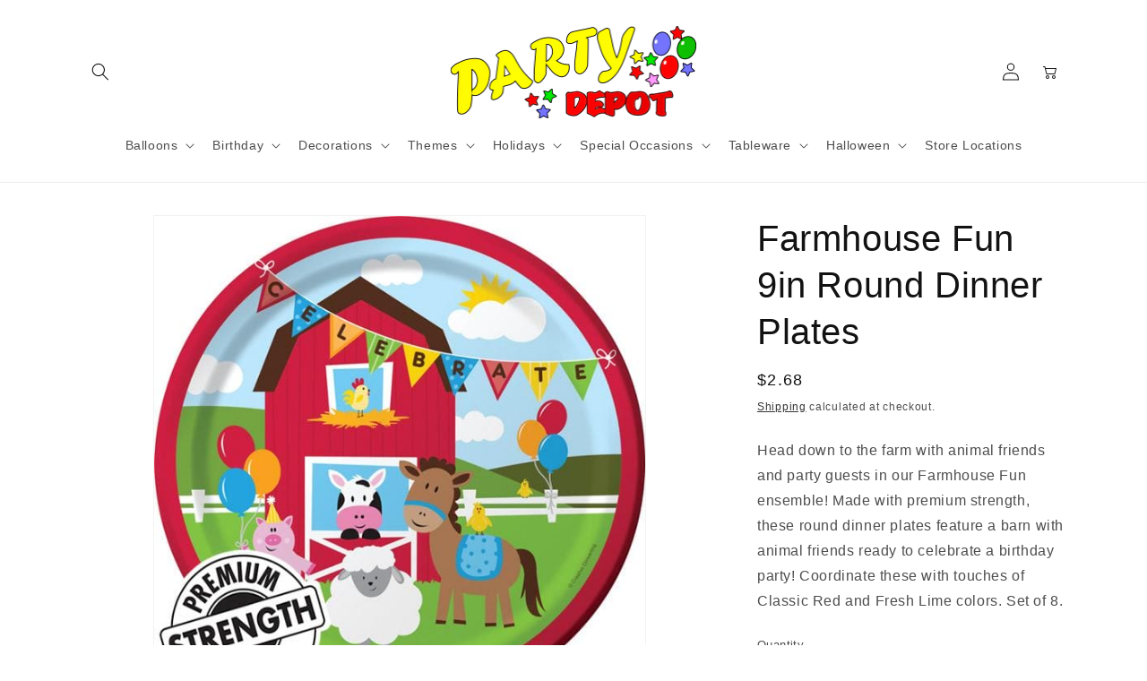

--- FILE ---
content_type: text/css
request_url: https://cdn.shopify.com/extensions/019b5015-92f8-7eb8-a501-3ca7c4c782cc/takeout-40/assets/takeout_popup.css
body_size: 3785
content:
.takeout-app {font-size: 14px;line-height: 1.4;color: #282828;}.takeout-app *, .takeout-app *::before, .takeout-app *::after {-webkit-box-sizing: border-box;box-sizing: border-box;}.takeout-app ::-webkit-input-placeholder {color: rgba(40, 40, 40, 0.5);}.takeout-app :-ms-input-placeholder {color: rgba(40, 40, 40, 0.5);}.takeout-app ::-ms-input-placeholder {color: rgba(40, 40, 40, 0.5);}.takeout-app ::placeholder {color: rgba(40, 40, 40, 0.5);}.takeout-app h1, .takeout-app h2, .takeout-app h3, .takeout-app h4, .takeout-app h5, .takeout-app h6, .takeout-app p {margin-top: 0;}.takeout-app h1, .takeout-app h2, .takeout-app h3, .takeout-app h4, .takeout-app h5, .takeout-app h6 {font-weight: bold;}.takeout-app a:focus, .takeout-app button:focus, .takeout-app input:focus, .takeout-app textarea:focus, .takeout-app select:focus, .takeout-app [tabindex="0"]:focus {outline: 2px solid #282828;outline-offset: 1px;border-radius: 3px;}.to-wrapper {opacity: 0;visibility: hidden;position: fixed;top: 0;left: 0;width: 100%;height: 100%;padding: 0 16px;-webkit-transition: all 0.3s;transition: all 0.3s;background-color: rgba(0, 0, 0, 0.37);overflow: hidden;z-index: 999;}.to-wrapper.active {opacity: 1;visibility: visible;overflow-x: hidden;overflow-y: auto;}.to-inner {max-width: 620px;margin: 5% auto 25px;-webkit-transition: -webkit-transform 0.3s;transition: -webkit-transform 0.3s;transition: transform 0.3s;transition: transform 0.3s, -webkit-transform 0.3s;-webkit-transform: translateY(-50px);transform: translateY(-50px);}.to-inner.active {-webkit-transform: translateY(0);transform: translateY(0);}.to-inner.modal-centered {display: -webkit-box;display: -ms-flexbox;display: flex;-ms-flex-negative: 0;flex-shrink: 0;-webkit-box-align: center;-ms-flex-align: center;align-items: center;min-height: calc(100% - 3.5rem);margin: 1.75rem auto;}.to-content {width: 100%;background-color: #fff;-webkit-box-shadow: 0px 26px 80px rgba(0, 0, 0, 0.2);box-shadow: 0px 26px 80px rgba(0, 0, 0, 0.2);border-radius: 8px;padding: 35px 40px 20px;}.to-title {font-size: 24px;color: #282828;margin-bottom: 10px;}.to-close-btn {width: 40px;height: 40px;position: absolute;top: 0px;right: 0px;color: #111;border: 0;padding: 0;font-size: 0;background-image: url("data:image/svg+xml,%3Csvg width='24' height='24' viewBox='0 0 24 24' fill='none' xmlns='http://www.w3.org/2000/svg'%3E%3Cpath d='M8.70711 7.29289C8.31658 6.90237 7.68342 6.90237 7.29289 7.29289C6.90237 7.68342 6.90237 8.31658 7.29289 8.70711L10.5858 12L7.29289 15.2929C6.90237 15.6834 6.90237 16.3166 7.29289 16.7071C7.68342 17.0976 8.31658 17.0976 8.70711 16.7071L12 13.4142L15.2929 16.7071C15.6834 17.0976 16.3166 17.0976 16.7071 16.7071C17.0976 16.3166 17.0976 15.6834 16.7071 15.2929L13.4142 12L16.7071 8.70711C17.0976 8.31658 17.0976 7.68342 16.7071 7.29289C16.3166 6.90237 15.6834 6.90237 15.2929 7.29289L12 10.5858L8.70711 7.29289Z' fill='%23282828'/%3E%3C/svg%3E%0A");background-color: transparent;background-repeat: no-repeat;background-size: 24px 24px;background-position: center;cursor: pointer;}.to-shipping-method-wrap {display: -webkit-box;display: -ms-flexbox;display: flex;padding: 10px 0;}.to-shipping-method {cursor: pointer;display: block;margin-bottom: 15px;padding-right: 30px;}.to-shipping-method:last-child {padding-right: 0;}.to-shipping-method input {position: absolute;z-index: -100;opacity: 0;}.to-shipping-method input:focus + .to-label-text::before {outline: 2px solid #282828;outline-offset: 1px;}.to-shipping-method input:checked + .to-label-text:after {content: '';content: '';width: 10px;height: 10px;background-color: #282828;border-radius: 50%;position: absolute;top: 6px;left: 5px;}@media (max-width: 767px) {.to-shipping-method-wrap {-ms-flex-wrap: wrap;flex-wrap: wrap;}}.to-label-text {position: relative;padding-left: 30px;font-size: 16px;font-weight: 700;}.to-label-text::before {content: '';width: 20px;height: 20px;border: 2px solid #282828;border-radius: 50%;position: absolute;top: 1px;left: 0;}.to-total-checkout {padding-top: 20px;padding-bottom: 20px;border-top: 1px solid rgba(40, 40, 40, 0.1);}.to-total-checkout.inline {padding-bottom: 0px;}.to-total-checkout-delivery {color: rgba(40, 40, 40, 0.75);margin-bottom: 0;}.to-total-checkout-heading {font-size: 20px;font-weight: 700;margin-bottom: 16px;}.to-checkout-btn {font-family: inherit;border: none;display: inline-block;width: 100%;background-color: #282828;padding: 18px 20px;border-radius: 4px;text-align: center;color: #fff;font-size: 14px;font-weight: 700;text-transform: uppercase;cursor: pointer;-webkit-transition: opacity 0.25s;transition: opacity 0.25s;}.to-checkout-btn:focus {outline-offset: 2px;}.to-checkout-btn:hover {opacity: 0.9;}.to-postal-code {padding-top: 20px;border-top: 1px solid rgba(40, 40, 40, 0.1);}.to-postal-code-inner {display: -webkit-box;display: -ms-flexbox;display: flex;-ms-flex-wrap: wrap;flex-wrap: wrap;-webkit-box-align: center;-ms-flex-align: center;align-items: center;-webkit-box-pack: justify;-ms-flex-pack: justify;justify-content: space-between;}.to-postal-code-text {margin-right: 20px;margin-bottom: 20px;max-width: 290px;}.to-postal-code-text b {font-size: 16px;}.to-postal-code-text p {margin-bottom: 4px;}.to-postal-code-input-wrap {position: relative;width: 200px;max-width: 100%;-ms-flex-negative: 0;flex-shrink: 0;margin-bottom: 20px;}.to-postal-code-message-success {display: none;}.to-postal-code-message-error, .to-postal-code-message-error2 {display: none;}.js-postal-code-error .to-postal-code-message-error {display: block;}.js-postal-code-error .to-postal-code-message {display: none;}.js-postal-code-error .to-postal-code-submit {display: none;}.js-postal-code-error .to-postal-code-input {border-color: #D72C0D;color: #D72C0D;}.js-postal-code-error .to-postal-code-reset {display: block;}.js-postal-code-error2 .to-postal-code-message-error2 {display: block;}.js-postal-code-error2 .to-postal-code-message {display: none;}.js-postal-code-error2 .to-postal-code-submit {display: none;}.js-postal-code-error2 .to-postal-code-input {border-color: #D72C0D;color: #D72C0D;}.js-postal-code-error2 .to-postal-code-reset {display: block;}.js-postal-code-success .to-postal-code-message-success {display: block;}.js-postal-code-success .to-postal-code-message {display: none;}.js-postal-code-success .to-postal-code-submit {display: none;}.js-postal-code-success .to-postal-code-input {border-color: #00B490;color: #00B490;}.js-postal-code-success .to-postal-code-input-wrap::before {content: '';width: 20px;height: 20px;background-image: url("data:image/svg+xml,%3Csvg width='20' height='21' viewBox='0 0 20 21' fill='none' xmlns='http://www.w3.org/2000/svg'%3E%3Cpath d='M10.0013 2.16699C14.6036 2.16699 18.3346 5.89795 18.3346 10.5003C18.3346 15.1027 14.6036 18.8337 10.0013 18.8337C5.39893 18.8337 1.66797 15.1027 1.66797 10.5003C1.66797 5.89795 5.39893 2.16699 10.0013 2.16699ZM10.0013 3.83366C6.3194 3.83366 3.33464 6.81843 3.33464 10.5003C3.33464 14.1822 6.3194 17.167 10.0013 17.167C13.6832 17.167 16.668 14.1822 16.668 10.5003C16.668 6.81843 13.6832 3.83366 10.0013 3.83366ZM12.9475 7.48469C13.2729 7.15925 13.8006 7.15925 14.126 7.48469C14.4264 7.78509 14.4495 8.25779 14.1953 8.58469L14.126 8.6632L9.47088 13.3183C9.13846 13.6508 8.61425 13.6745 8.25444 13.3896L8.17449 13.3183L5.87639 11.0202C5.55095 10.6948 5.55095 10.1672 5.87639 9.84174C6.17679 9.54128 6.64948 9.51817 6.97639 9.7724L7.05489 9.84174L8.82264 11.6095L12.9475 7.48469Z' fill='%2300B490'/%3E%3C/svg%3E%0A");background-size: contain;background-repeat: no-repeat;background-position: center;position: absolute;top: 11px;right: 12px;}.to-postal-code-input {font-family: inherit;padding: 14px 50px 14px 15px;border: 1px solid rgba(40, 40, 40, 0.75);border-radius: 4px;width: 100%;font-size: 14px;background-color: #fff;}.to-postal-code-submit {width: 82px;height: 36px;cursor: pointer;text-decoration: none;background-color: transparent;font-size: 15px;border-radius: 0 4px 4px 0;border-left: 0;color: #000000;background-color: #ff0000;color: #ffffff;margin: 4px;border-radius: 4px;position: absolute;top: 0px;right: 0px;border: none;}.to-postal-code-reset {width: 40px;height: 100%;background-image: url("data:image/svg+xml,%3Csvg width='20' height='21' viewBox='0 0 20 21' fill='none' xmlns='http://www.w3.org/2000/svg'%3E%3Cpath d='M12.2559 5.19721L16.9699 9.91124C17.2954 10.2367 17.2954 10.7643 16.9699 11.0897L12.2559 15.8038C11.9305 16.1292 11.4028 16.1292 11.0774 15.8038C10.7519 15.4784 10.7519 14.9507 11.0774 14.6253L14.3688 11.3338H3.33333C2.8731 11.3338 2.5 10.9607 2.5 10.5005C2.5 10.0402 2.8731 9.66716 3.33333 9.66716H14.3688L11.0774 6.37571C10.7519 6.05027 10.7519 5.52264 11.0774 5.19721C11.4028 4.87176 11.9305 4.87176 12.2559 5.19721Z' fill='%23282828' fill-opacity='0.5'/%3E%3C/svg%3E%0A");background-size: 20px;background-repeat: no-repeat;background-position: center;cursor: pointer;position: absolute;top: 0px;right: 0px;border: none;text-decoration: none;background-color: transparent;font-size: 0;border-radius: 0 4px 4px 0;border-left: 0;}.to-postal-code-submit:focus, .to-postal-code-reset:focus {border: 2px solid #5e5e5e;}.to-postal-code-reset {display: none;background: none;font-size: 24px;color: #5C5F62;}.to-local-delivery {border-top: 1px solid rgba(40, 40, 40, 0.1);padding-top: 20px;padding-bottom: 20px;}.to-local-delivery label {font-weight: 700;margin-bottom: 8px;display: block;}.to-local-delivery-inner {display: -webkit-box;display: -ms-flexbox;display: flex;-ms-flex-wrap: wrap;flex-wrap: wrap;}.to-local-delivery-date {max-width: calc(50% - 10px);margin-right: 10px;}.to-local-delivery-time {max-width: calc(50% - 10px);}.to-datapicker-wrapper {width: 200px;max-width: 100%;position: relative;margin-bottom: 20px;}.to-datapicker-wrapper::before {content: '';width: 20px;height: 20px;background-image: url("data:image/svg+xml,%3Csvg width='20' height='20' viewBox='0 0 20 20' fill='none' xmlns='http://www.w3.org/2000/svg'%3E%3Cpath d='M13.3333 2.5C13.7607 2.5 14.1129 2.8217 14.1611 3.23615L14.1667 3.33333V4.16667H15.8333C16.712 4.16667 17.4318 4.84656 17.4954 5.70895L17.5 5.83333V15.8333C17.5 16.712 16.8201 17.4318 15.9577 17.4954L15.8333 17.5H4.16667C3.28803 17.5 2.5682 16.8201 2.50457 15.9577L2.5 15.8333V5.83333C2.5 4.9547 3.1799 4.23486 4.04228 4.17124L4.16667 4.16667H5.83333V3.33333C5.83333 2.8731 6.20643 2.5 6.66667 2.5C7.09403 2.5 7.44626 2.8217 7.49439 3.23615L7.5 3.33333V4.16667H12.5V3.33333C12.5 2.8731 12.8731 2.5 13.3333 2.5ZM15.8333 10H4.16667V15.8333H15.8333V10ZM15.8333 5.83333H4.16667V8.33333H15.8333V5.83333Z' fill='%23282828'/%3E%3C/svg%3E%0A");background-size: 20px;background-repeat: no-repeat;background-position: center;position: absolute;left: 10px;top: 10px;}.to-datapicker {padding: 12px 15px 12px 40px;border: 1px solid rgba(40, 40, 40, 0.75);border-radius: 4px;width: 100%;font-family: inherit;background-color: #fff;}.to-datapicker::-webkit-input-placeholder {color: #282828;opacity: 1;}.to-datapicker:-ms-input-placeholder {color: #282828;opacity: 1;}.to-datapicker::-ms-input-placeholder {color: #282828;opacity: 1;}.to-datapicker::placeholder {color: #282828;opacity: 1;}.datepicker-dropdown {z-index: 10000;}.datepicker-dropdown .datepicker-cell {height: 2rem !important;line-height: 2rem !important;}.datepicker-dropdown .datepicker-picker {-webkit-box-shadow: 0px 3px 6px -3px rgba(23, 24, 24, 0.08), 0px 8px 20px -4px rgba(23, 24, 24, 0.12) !important;box-shadow: 0px 3px 6px -3px rgba(23, 24, 24, 0.08), 0px 8px 20px -4px rgba(23, 24, 24, 0.12) !important;border-radius: 8px !important;}.datepicker-footer {display: none !important;}.datepicker-main {padding: 20px !important;}.datepicker-header .datepicker-controls {padding: 20px 20px 0 !important;}.datepicker-cell.selected, .datepicker-cell.selected:hover {background-color: #282828 !important;}.datepicker-controls .next-btn, .datepicker-controls .prev-btn {font-size: 0 !important;padding: 0 !important;width: 36px !important;height: 36px !important;background-size: 20px !important;background-repeat: no-repeat !important;background-position: center !important;}.datepicker-controls .prev-btn {background-image: url("data:image/svg+xml,%3Csvg width='20' height='20' viewBox='0 0 20 20' fill='none' xmlns='http://www.w3.org/2000/svg'%3E%3Cpath fill-rule='evenodd' clip-rule='evenodd' d='M17.0002 9.00001H5.41425L8.70725 5.70701C9.09825 5.31601 9.09825 4.68401 8.70725 4.29301C8.31625 3.90201 7.68425 3.90201 7.29325 4.29301L2.29325 9.29301C1.90225 9.68401 1.90225 10.316 2.29325 10.707L7.29325 15.707C7.48825 15.902 7.74425 16 8.00025 16C8.25625 16 8.51225 15.902 8.70725 15.707C9.09825 15.316 9.09825 14.684 8.70725 14.293L5.41425 11H17.0002C17.5532 11 18.0002 10.552 18.0002 10C18.0002 9.44801 17.5532 9.00001 17.0002 9.00001Z' fill='%235C5F62'/%3E%3C/svg%3E%0A") !important;}.datepicker-controls .next-btn {background-image: url("data:image/svg+xml,%3Csvg width='20' height='20' viewBox='0 0 20 20' fill='none' xmlns='http://www.w3.org/2000/svg'%3E%3Cpath fill-rule='evenodd' clip-rule='evenodd' d='M17.707 9.29301L12.707 4.29301C12.316 3.90201 11.684 3.90201 11.293 4.29301C10.902 4.68401 10.902 5.31601 11.293 5.70701L14.586 9.00001H3C2.447 9.00001 2 9.44801 2 10C2 10.552 2.447 11 3 11H14.586L11.293 14.293C10.902 14.684 10.902 15.316 11.293 15.707C11.488 15.902 11.744 16 12 16C12.256 16 12.512 15.902 12.707 15.707L17.707 10.707C18.098 10.316 18.098 9.68401 17.707 9.29301Z' fill='%235C5F62'/%3E%3C/svg%3E%0A") !important;}.to-timepicker-wrapper {width: 200px;margin-bottom: 20px;max-width: 100%;position: relative;background: none;background-color: #fff;}.to-timepicker-wrapper::before {content: '';width: 12px;height: 20px;background-image: url("data:image/svg+xml,%3Csvg width='12' height='20' viewBox='0 0 12 20' fill='none' xmlns='http://www.w3.org/2000/svg'%3E%3Cg clip-path='url(%23clip0_3605_6393)'%3E%3Cpath fill-rule='evenodd' clip-rule='evenodd' d='M5.46995 3.96967C5.76285 3.67678 6.23775 3.67678 6.53065 3.96967L9.35905 6.79811C9.65195 7.09101 9.65195 7.56586 9.35905 7.85876C9.06615 8.15166 8.5913 8.15166 8.2984 7.85876L6.0003 5.56066L3.70221 7.85876C3.40931 8.15166 2.93444 8.15166 2.64154 7.85876C2.34865 7.56586 2.34865 7.09101 2.64155 6.79811L5.46995 3.96967Z' fill='%23282828'/%3E%3C/g%3E%3Cg clip-path='url(%23clip1_3605_6393)'%3E%3Cpath fill-rule='evenodd' clip-rule='evenodd' d='M6.53005 16.0303C6.23715 16.3232 5.76225 16.3232 5.46935 16.0303L2.64095 13.2019C2.34805 12.909 2.34805 12.4341 2.64095 12.1412C2.93385 11.8483 3.4087 11.8483 3.7016 12.1412L5.9997 14.4393L8.29779 12.1412C8.59069 11.8483 9.06556 11.8483 9.35846 12.1412C9.65135 12.4341 9.65135 12.909 9.35845 13.2019L6.53005 16.0303Z' fill='%23282828'/%3E%3C/g%3E%3Cdefs%3E%3CclipPath id='clip0_3605_6393'%3E%3Crect width='12' height='12' fill='white'/%3E%3C/clipPath%3E%3CclipPath id='clip1_3605_6393'%3E%3Crect width='12' height='12' fill='white' transform='translate(12 20) rotate(180)'/%3E%3C/clipPath%3E%3C/defs%3E%3C/svg%3E%0A");background-size: contain;background-repeat: no-repeat;background-position: center;position: absolute;right: 10px;top: 10px;pointer-events: none;}.to-timepicker {padding: 10px 40px 12px 15px;border: 1px solid rgba(40, 40, 40, 0.75);border-radius: 4px;width: 100%;font-family: inherit;-webkit-appearance: none;-moz-appearance: none;appearance: none;background: none;background-color: #fff;}.to-note-wrap {width: 100%;}.add-note-btn {padding: 0;margin: 0;border: none;background-color: transparent;text-decoration: underline;color: #282828;font-size: 16px;font-weight: 700;cursor: pointer;font-family: inherit;}.to-note label {width: 100%;margin-bottom: 5px;font-size: 16px;font-weight: 700;display: block;}.to-note textarea {width: 100%;border-radius: 4px;border: 1px solid rgba(40, 40, 40, 0.75);min-height: 100px;resize: vertical;padding: 12px 15px;font-family: inherit;font-size: 14px;line-height: 1.4;}.to-pickup-location-wrap {padding-top: 20px;padding-bottom: 8px;border-top: 1px solid rgba(40, 40, 40, 0.1);}.to-pickup-location-label {font-weight: 700;margin-bottom: 16px;font-size: 16px;}.to-select-location {width: 100%;position: relative;-webkit-user-select: none;-moz-user-select: none;-ms-user-select: none;user-select: none;}.to-select-location.active .sl-default-option {border-radius: 5px 5px 0 0;}.to-select-location.active .sl-default-option::before {-webkit-transform: scale(1, -1);transform: scale(1, -1);}.to-select-location.active .sl-options {display: block;}.sl-default-option {background: #fff;border-radius: 5px;border: 1px solid rgba(40, 40, 40, 0.7);position: relative;cursor: pointer;margin: 0;padding: 0;list-style-type: none;}.sl-default-option li {border-radius: 3px;}.sl-default-option::before {content: '';position: absolute;top: 50%;margin-top: -12px;right: 18px;width: 24px;height: 24px;background-image: url("data:image/svg+xml,%3Csvg width='24' height='25' viewBox='0 0 24 25' fill='none' xmlns='http://www.w3.org/2000/svg'%3E%3Cpath fill-rule='evenodd' clip-rule='evenodd' d='M12.7065 16.2067C12.316 16.5972 11.6828 16.5972 11.2923 16.2067L5.63539 10.5498C5.24489 10.1594 5.24489 9.52619 5.63539 9.13566C6.02599 8.74514 6.65909 8.74514 7.04969 9.13566L11.9994 14.0854L16.9491 9.13566C17.3397 8.74514 17.9728 8.74514 18.3634 9.13566C18.7539 9.52619 18.7539 10.1594 18.3634 10.5498L12.7065 16.2067Z' fill='%23282828'/%3E%3C/svg%3E%0A");background-position: center;background-repeat: no-repeat;background-size: contain;}.sl-default-option .open-today {display: none;}.sl-default-option.active {border: 1px solid #282828;}.sl-options {margin: 0;padding: 0;list-style-type: none;position: absolute;top: calc(100% - 1px);left: 0;width: 100%;background-color: #f8f8f8;border: 1px solid rgba(40, 40, 40, 0.75);border-radius: 0 0 5px 5px;display: none;-webkit-box-shadow: 0px 26px 80px rgba(0, 0, 0, 0.2);box-shadow: 0px 26px 80px rgba(0, 0, 0, 0.2);z-index: 1;max-height: 300px;overflow: auto;position: relative;}.sl-options li {cursor: pointer;border-top: 1px solid #DFDFDF;}.sl-options li:first-child {border-radius: 0;border-top: 0;}.sl-options li:last-child:hover {border-bottom-left-radius: 5px;border-bottom-right-radius: 5px;}.sl-options li:hover {background: #f2f2f2;}.sl-option {padding: 16px 40px 16px 16px;font-size: 14px;}.sl-option b {margin-bottom: 5px;}.sl-option p {margin-bottom: 0;}.to-store-details {display: none;margin-top: 15px;}.to-open-today-btn {display: inline-block;margin-bottom: 10px;position: relative;padding-right: 30px;line-height: 2;cursor: pointer;}.to-open-today-btn::before {content: '';pointer-events: none;position: absolute;top: 50%;-webkit-transform: translateY(-50%);transform: translateY(-50%);right: 0px;width: 24px;height: 24px;background-image: url("data:image/svg+xml,%3Csvg width='24' height='25' viewBox='0 0 24 25' fill='none' xmlns='http://www.w3.org/2000/svg'%3E%3Cpath fill-rule='evenodd' clip-rule='evenodd' d='M12.7065 16.2067C12.316 16.5972 11.6828 16.5972 11.2923 16.2067L5.63539 10.5498C5.24489 10.1594 5.24489 9.52619 5.63539 9.13566C6.02599 8.74514 6.65909 8.74514 7.04969 9.13566L11.9994 14.0854L16.9491 9.13566C17.3397 8.74514 17.9728 8.74514 18.3634 9.13566C18.7539 9.52619 18.7539 10.1594 18.3634 10.5498L12.7065 16.2067Z' fill='%23282828'/%3E%3C/svg%3E%0A");background-position: center;background-repeat: no-repeat;background-size: contain;}.to-open-today-btn.active::before {-webkit-transform: translateY(-50%) scale(1, -1);transform: translateY(-50%) scale(1, -1);}.to-schedule-hidden {padding: 5px 0;display: none;}.to-schedule-hidden p {margin-bottom: 0;}.to-schedule-hidden.active {display: block;}.to-schedule-table {border-collapse: collapse;width: 100%;margin-bottom: 10px;}.to-schedule-table td {padding: 5px 10px;border: 1px solid #e9e9e9;}.to-store-contacts p {margin-bottom: 5px;}.to-store-contacts a {color: #282828;text-decoration: none;}.to-store-contacts a:hover {color: #282828;text-decoration: underline;}.to-content[data-pickup="success"] .to-select-location.selected + .to-store-details {display: block;}.delivery-date, .delivery-time, .pickup-date, .pickup-time {font-weight: 700;margin-bottom: 10px;font-size: 16px;}.js-note {display: none;}.to-content[data-current="standart-shipping"] .delivery-date, .to-content[data-current="standart-shipping"] .delivery-time {display: none;}.to-content[data-current="standart-shipping"] .pickup-date, .to-content[data-current="standart-shipping"] .pickup-time {display: none;}.to-content[data-current="local-delivery"] .delivery-date, .to-content[data-current="local-delivery"] .delivery-time {display: block;}.to-content[data-current="local-delivery"] .pickup-date, .to-content[data-current="local-delivery"] .pickup-time {display: none;}.to-content[data-current="local-pickup"] .delivery-date, .to-content[data-current="local-pickup"] .delivery-time {display: none;}.to-content[data-current="local-pickup"] .pickup-date, .to-content[data-current="local-pickup"] .pickup-time {display: block;}.takeout-app-inline {max-width: 450px;}.takeout-app-inline .to-wrapper {opacity: 1;visibility: visible;overflow: initial;position: static;background-color: transparent;padding: 0;height: auto;}.takeout-app-inline .to-inner {-webkit-transform: none;transform: none;margin: 0;max-width: none;}.takeout-app-inline .to-title {font-size: 20px;}.takeout-app-inline .to-close-btn {display: none;}.takeout-app-inline .to-shipping-method-wrap {-webkit-box-orient: vertical;-webkit-box-direction: normal;-ms-flex-direction: column;flex-direction: column;}.takeout-app-inline .to-local-delivery-time {max-width: 100%;}.takeout-app-inline .to-local-delivery-date {max-width: 100%;margin-right: 0px;}.takeout-app-inline .to-postal-code-input-wrap, .takeout-app-inline .to-datapicker-wrapper, .takeout-app-inline .to-timepicker-wrapper {width: 100%;background-color: #fff;}.takeout-app-inline .to-local-delivery-inner {display: block;}.takeout-app-inline .to-content {padding: 20px 0;-webkit-box-shadow: none;box-shadow: none;border-radius: 0;}.takeout-app-inline.date-time-inline .to-local-delivery-inner {display: -webkit-box;display: -ms-flexbox;display: flex;-webkit-box-pack: justify;-ms-flex-pack: justify;justify-content: space-between;}.takeout-app-inline.date-time-inline .to-local-delivery-date {width: 48%;}.takeout-app-inline.date-time-inline .to-local-delivery-time {width: 48%;}@media (max-width: 480px) {.to-title {font-size: 20px;}.to-local-delivery-date {max-width: 100%;margin-right: 0px;}.to-shipping-method-wrap {-webkit-box-orient: vertical;-webkit-box-direction: normal;-ms-flex-direction: column;flex-direction: column;}.to-local-delivery-time {max-width: 100%;}.to-content {padding: 30px 24px 24px;}.to-postal-code-input-wrap, .to-datapicker-wrapper, .to-timepicker-wrapper {width: 100%;}.to-local-delivery-inner {display: block;}}.datepicker-view .dow {height: 2.5rem !important;}.datepicker-dropdown .datepicker-cell {height: 2.1rem !important;line-height: 2rem !important;}.datepicker-grid {width: 100% !important;}.datepicker-view .days {width: 100%;}.datepicker-picker {min-width: 270px;max-width: 270px;}#takeout_form_inline {min-width: 330px;}.to-datapicker.datepicker-input, .to-timepicker{height: 42px;}.to-postal-code-input {height: 44px;}

--- FILE ---
content_type: text/javascript
request_url: https://cdn.shopify.com/extensions/019bf795-0cc0-74e6-a2a0-4ab94b7d9dd7/avis-options-v1.7.138.10/assets/apo-font.js
body_size: 12017
content:


/**
 * @typedef FontSelector
 */
const FontSelector = {
  all_google_fonts: "all_google_fonts",
  font_picker: "font_picker",
};

const FontType = {
  custom: "custom",
  google: "google",
};

function handleFont() {
  const FONT_URL = `${window.ap_front_settings?.root_api}api/v1/fonts/css2`;
  /**
   *
   * @param {*} formContainer
   * @param {*} productId
   * @param {*} elem
   * @param {*} $
   * @param {*} createAvisContainerHidden
   * @param {*} variantChange
   * @param {*} urlDefault
   * @param {string} shop_id
   * @param {FontSelector} fontSelector
   * @param {[string]} fontSelected
   * @param {[string]} customFontSelected
   * @param {*} appliedFor
   * @param {*} all_custom_font
   * @returns
   */
  const font = function (
    formContainer,
    productId,
    elem,
    $,
    createAvisContainerHidden,
    variantChange,
    urlDefault,
    shop_id,
    fontSelector,
    fontSelected,
    customFontSelected,
    appliedFor,
    allCustomFont,
    number_of_fonts,
    default_value,
    option,
    getValueText,
  ) {
    return apoFont(
      formContainer,
      productId,
      elem,
      $,
      createAvisContainerHidden,
      variantChange,
      urlDefault,
      shop_id,
      fontSelector,
      fontSelected,
      customFontSelected,
      appliedFor,
      allCustomFont,
      number_of_fonts,
      default_value,
      option,
      getValueText,
    );
  };

  font.fontVer = "V1.0.0";

  /**
   *
   * @param {*} formContainer
   * @param {*} productId
   * @param {*} elem
   * @param {*} $
   * @param {*} createAvisContainerHidden
   * @param {*} variantChange
   * @param {*} urlDefault
   * @param {[string]} fontSelected
   * @param {*} appliedFor
   * @param {*} isGoogleFont
   * @param {*} allCustomFont
   */
  function apoFont(
    formContainer,
    productId,
    elem,
    $,
    createAvisContainerHidden,
    variantChange,
    urlDefault,
    shop_id,
    fontSelector,
    fontSelected,
    customFontSelected,
    appliedFor,
    allCustomFont,
    number_of_fonts,
    default_value,
    option,
    getValueText,
  ) {
    const apoFont = document.querySelector(`${elem}`);
    let id = elem.split("#")[1];
    let listFonts = [];
    const dropdownContent = document.getElementById(`${id}-dropdown-content`);
    const searchInput = document.getElementById(`${id}-search-input`);
    const resetButton = document.getElementById(`${id}-sticky`);

    // Add google font to list font
    if (Array.isArray(fontSelected) && fontSelected.includes("All")) {
      listFonts.push(...listGoogleFont);
    } else {
      listFonts.push(...(fontSelected ?? []));
    }

    // Add custom font to list font
    if (Array.isArray(customFontSelected) && customFontSelected.includes("All")) {
      listFonts.push(...(allCustomFont ?? []));
    } else {
      listFonts.push(...(customFontSelected ?? []));
    }

    const defaultFonts = (() => {
      if (window.ap_front_settings?.shop_id === "79672344878") {
        return listFonts;
      }
      if (window.ap_front_settings?.shop_id === "77756367123" && listFonts.length >= 20) {
        return listFonts.slice(0, 20);
      }
      if (window.ap_front_settings?.shop_id === "61162913952") {
        return listFonts.slice(0, 70);
      }
      if (window.ap_front_settings?.shop_id === "2551185453") {
        return listFonts.slice(0, 50);
      }
      if (number_of_fonts) {
        return listFonts.slice(0, number_of_fonts);
      }else if (listFonts.length > 15) {
        return listFonts.slice(0, 15);
      }
      return listFonts;
    })();

    apoFont.addEventListener("click", (e) => {
      // $(".avp-dropdown-content").css("display", "none");
      // dropdownContent.style.display = "block";
      // searchInput.value = ""; // clear search input
      // filterFunction();
      e.stopPropagation();
      const visible = dropdownContent.style.display === "block";
      $(".avp-dropdown-content").hide();
      dropdownContent.style.display = visible ? "none" : "block";
      if (!visible) {
        searchInput.value = "";
        filterFunction();
      }
    });

    // Function to filter dropdown options based on input
    function filterFunction() {
      const query = searchInput.value.toLowerCase();

      if (query.length < 2) {
        removeOption();
        populateFontOptions(defaultFonts);
        defaultFonts.forEach(loadFont); // Preload default fonts styles
      } else {
        const filteredFonts = listFonts
          .filter((font) => font.toLowerCase().includes(query))
          .sort()
          .slice(0, number_of_fonts || 15);

        if (filteredFonts.length === 0) {
          removeOption();
          populateFontOptions([]);
        } else {
          removeOption();
          populateFontOptions(filteredFonts);
          filteredFonts.forEach(loadFont); // Preload filtered fonts styles
        }
      }
    }

    function removeOption() {
      // Get all elements with the class 'font-option' within the dropdown
      const fontOptions = document.querySelectorAll(
        ".avp-dropdown-content .font-option"
      );

      // Loop through the NodeList and remove each element
      fontOptions.forEach((option) => {
        option.remove();
      });
      return;
    }

    function populateFontOptions(fonts) {
      for (let i = fonts.length - 1; i >= 0; i--) {
        const font = fonts[i];
        const div = document.createElement("div");
        div.className = "font-option";
        if (["62129143868", "65819246742"].includes(window.ap_front_settings.shop_id)) {
          div.innerHTML = `<span>${font}</span>`;
        } else {
          div.textContent = font;
        }
        div.style.fontFamily = `'${font}', sans-serif`;
        div.onclick = function () {
          chooseOption(div);
        };
        searchInput.parentNode.insertBefore(div, searchInput.nextSibling);
      }
    }

    // Load font function that only loads the font once
    function loadFont(fontName) {
      if (
        customFontSelected?.includes("All") &&
        allCustomFont?.includes(fontName)
      ) {
        const existingLink = document.querySelector(
          `link[href*="family=${fontName.replace(/\s+/g, "+")}&type=${FontType.custom
          }"]`
        );
        if (!existingLink) {
          const link = document.createElement("link");
          link.href = `${FONT_URL}?family=${fontName.replace(
            /\s+/g,
            "+"
          )}&type=${FontType.custom}&shop_id=${shop_id}`;
          link.rel = "stylesheet";
          document.head.appendChild(link);
        }
      } else if (
        !customFontSelected.includes("All") &&
        customFontSelected.includes(fontName)
      ) {
        const existingLink = document.querySelector(
          `link[href*="family=${fontName.replace(/\s+/g, "+")}&type=${FontType.custom
          }"]`
        );
        if (!existingLink) {
          const link = document.createElement("link");
          link.href = `${FONT_URL}?family=${fontName.replace(
            /\s+/g,
            "+"
          )}&type=${FontType.custom}&shop_id=${shop_id}`;
          link.rel = "stylesheet";
          document.head.appendChild(link);
        }
      } else {
        const existingLink = document.querySelector(
          `link[href*="${fontName.replace(/\s+/g, "+")}&type=${FontType.google
          }"]`
        );
        if (!existingLink) {
          const link = document.createElement("link");
          link.href = `${FONT_URL}?family=${fontName.replace(
            /\s+/g,
            "+"
          )}&type=${FontType.google}`;
          link.rel = "stylesheet";
          document.head.appendChild(link);
        }
      }
    }

    if (ap_front_settings?.config.config_app?.cart_page?.show_money_in_cart) {
      default_value = default_value?.replace(/\s*\[[^\]]*\]\s*$/, '').trim();
    }

    if(default_value && default_value?.[0]){
      loadFont(default_value?.[0]);
      const cssStyle = document.createElement("style");
      cssStyle.id = `${id}-applied-style`;
      let css = "";
      appliedFor?.forEach((o) => {
        css += `[id*="${o?.data?.option_id || o?.data?.key}"] { font-family: "${default_value?.[0]}" !important; }`;
      });
      cssStyle.innerHTML = css;
      document.head.insertBefore(cssStyle, document.head.firstChild);
    }

    searchInput.addEventListener("keyup", () => filterFunction());

    if (window.ap_front_settings.shop_id === "92159181184") {
      filterFunction()
    }

    // Event listener to close the dropdown if clicked outside
    window.onclick = function (event) {
      if (
        !event.target.matches("[id^='avp'][id$='-font']") &&
        !event.target.matches("[id^='avp'][id$='-font-search-input']")
      ) {
        // Select all elements with the dropdown-content class
        let dropdowns = document.querySelectorAll(".avp-dropdown-content");

        dropdowns.forEach(function (dropdown) {
          if (dropdown.style.display === "block") {
            dropdown.style.display = "none";
          }
        });
      }
    };


    // Function to reset to the default value
    resetButton.addEventListener("click", function () {
      apoFont.value = apoFont.getAttribute("data-default"); // Reset the input value
      apoFont.dispatchEvent(new Event("keydown", { keyCode: 13 }));
      apoFont.removeAttribute("data-selected"); // Remove selected mark
      apoFont.style.fontFamily = "inherit"; // Reset the input style

      const changeEvent = new Event("change", { bubbles: true });
      apoFont.dispatchEvent(changeEvent);

      const cssStyle = document.getElementById(`${id}-applied-style`);
      if (cssStyle) {
        cssStyle.remove();
      }

      createAvisContainerHidden(formContainer, productId, apoFont.name, "");

      const elm = document.getElementById(id);
      const parent = elm.closest(".avp-font-dropdown");

      if (parent) {
        variantChange(apoFont.name, [$(parent)], productId, formContainer);
      } else {
        variantChange(apoFont.name, [$(elm)], productId, formContainer);
      }

      dropdownContent.style.display = "none"; // Hide the dropdown
    });

    // Function to select an option and update the input button's value
    function chooseOption(element) {
      apoFont.value = element.textContent; // Update the input value
      apoFont.dispatchEvent(new Event("keydown", { keyCode: 13 })); // Trigger the input change event
      apoFont.setAttribute("style", `font-family: "${element.textContent}"`); // Update the input style
      apoFont.setAttribute("data-selected", true); // Mark as selected

      const changeEvent = new Event("change", { bubbles: true });
      apoFont.dispatchEvent(changeEvent);

      const checkElementExist = document.getElementById(`${id}-applied-style`);
      if (checkElementExist) {
        checkElementExist.parentNode.removeChild(checkElementExist);
      }

      const cssStyle = document.createElement("style");
      cssStyle.id = `${id}-applied-style`; // Add an id to the style tag to prevent creating multiple style tags
      let css = "";
      appliedFor.forEach((option) => {
        css += `[id*="${option?.data?.option_id || option?.data?.key}"] { font-family: "${element.textContent}" !important; }`;
      });
      cssStyle.innerHTML = css;
      document.head.insertBefore(cssStyle, document.head.firstChild);

      let valueText = element.textContent;
      if (option?.option_values?.[0] && valueText) {
        option.option_values[0].value = valueText;
        valueText = getValueText(option.option_values[0], option)?.value ?? valueText;
      }

      createAvisContainerHidden(
        formContainer,
        productId,
        apoFont.name,
        valueText
      );

      const elm = document.getElementById(id);
      const parent = elm.closest(".avp-font-dropdown");

      if (parent) {
        variantChange(apoFont.name, [$(parent)], productId, formContainer);
      } else {
        variantChange(apoFont.name, [$(elm)], productId, formContainer);
      }

      dropdownContent.style.display = "none"; // Hide the dropdown
    }
  }

  window.ap_front_settings.font = font;
  return font;
}


if (window.ap_front_settings?.shop_id)
  {
    handleFont();
  }
  else
  {
      let index = 0;
      let interhandleFont = setInterval(function(){
      index++;
      if (window.ap_front_settings?.shop_id)
      {
          clearInterval(interhandleFont);
          handleFont();
      }
      if (index > 1000)
      {
          clearInterval(interhandleFont);
      }
      }, 200);
  }
const listGoogleFont = [
  "ABeeZee",
  "ADLaM Display",
  "AR One Sans",
  "Abel",
  "Abhaya Libre",
  "Aboreto",
  "Abril Fatface",
  "Abyssinica SIL",
  "Aclonica",
  "Acme",
  "Actor",
  "Adamina",
  "Advent Pro",
  "Afacad",
  "Agbalumo",
  "Agdasima",
  "Aguafina Script",
  "Akatab",
  "Akaya Kanadaka",
  "Akaya Telivigala",
  "Akronim",
  "Akshar",
  "Aladin",
  "Alata",
  "Alatsi",
  "Albert Sans",
  "Aldrich",
  "Alef",
  "Alegreya",
  "Alegreya SC",
  "Alegreya Sans",
  "Alegreya Sans SC",
  "Aleo",
  "Alex Brush",
  "Alexandria",
  "Alfa Slab One",
  "Alice",
  "Alike",
  "Alike Angular",
  "Alkalami",
  "Alkatra",
  "Allan",
  "Allerta",
  "Allerta Stencil",
  "Allison",
  "Allura",
  "Almarai",
  "Almendra",
  "Almendra Display",
  "Almendra SC",
  "Alumni Sans",
  "Alumni Sans Collegiate One",
  "Alumni Sans Inline One",
  "Alumni Sans Pinstripe",
  "Amarante",
  "Amaranth",
  "Amatic SC",
  "Amethysta",
  "Amiko",
  "Amiri",
  "Amiri Quran",
  "Amita",
  "Anaheim",
  "Andada Pro",
  "Andika",
  "Anek Bangla",
  "Anek Devanagari",
  "Anek Gujarati",
  "Anek Gurmukhi",
  "Anek Kannada",
  "Anek Latin",
  "Anek Malayalam",
  "Anek Odia",
  "Anek Tamil",
  "Anek Telugu",
  "Angkor",
  "Annapurna SIL",
  "Annie Use Your Telescope",
  "Anonymous Pro",
  "Anta",
  "Antic",
  "Antic Didone",
  "Antic Slab",
  "Anton",
  "Anton SC",
  "Antonio",
  "Anuphan",
  "Anybody",
  "Aoboshi One",
  "Arapey",
  "Arbutus",
  "Arbutus Slab",
  "Architects Daughter",
  "Archivo",
  "Archivo Black",
  "Archivo Narrow",
  "Are You Serious",
  "Aref Ruqaa",
  "Aref Ruqaa Ink",
  "Arima",
  "Arimo",
  "Arizonia",
  "Armata",
  "Arsenal",
  "Arsenal SC",
  "Artifika",
  "Arvo",
  "Arya",
  "Asap",
  "Asap Condensed",
  "Asar",
  "Asset",
  "Assistant",
  "Astloch",
  "Asul",
  "Athiti",
  "Atkinson Hyperlegible",
  "Atma",
  "Atomic Age",
  "Aubrey",
  "Audiowide",
  "Autour One",
  "Average",
  "Average Sans",
  "Averia Gruesa Libre",
  "Averia Libre",
  "Averia Sans Libre",
  "Averia Serif Libre",
  "Azeret Mono",
  "B612",
  "B612 Mono",
  "BIZ UDGothic",
  "BIZ UDMincho",
  "BIZ UDPGothic",
  "BIZ UDPMincho",
  "Babylonica",
  "Bacasime Antique",
  "Bad Script",
  "Bagel Fat One",
  "Bahiana",
  "Bahianita",
  "Bai Jamjuree",
  "Bakbak One",
  "Ballet",
  "Baloo 2",
  "Baloo Bhai 2",
  "Baloo Bhaijaan 2",
  "Baloo Bhaina 2",
  "Baloo Chettan 2",
  "Baloo Da 2",
  "Baloo Paaji 2",
  "Baloo Tamma 2",
  "Baloo Tammudu 2",
  "Baloo Thambi 2",
  "Balsamiq Sans",
  "Balthazar",
  "Bangers",
  "Barlow",
  "Barlow Condensed",
  "Barlow Semi Condensed",
  "Barriecito",
  "Barrio",
  "Basic",
  "Baskervville",
  "Baskervville SC",
  "Battambang",
  "Baumans",
  "Bayon",
  "Be Vietnam Pro",
  "Beau Rivage",
  "Bebas Neue",
  "Beiruti",
  "Belanosima",
  "Belgrano",
  "Bellefair",
  "Belleza",
  "Bellota",
  "Bellota Text",
  "BenchNine",
  "Benne",
  "Bentham",
  "Berkshire Swash",
  "Besley",
  "Beth Ellen",
  "Bevan",
  "BhuTuka Expanded One",
  "Big Shoulders Display",
  "Big Shoulders Inline Display",
  "Big Shoulders Inline Text",
  "Big Shoulders Stencil Display",
  "Big Shoulders Stencil Text",
  "Big Shoulders Text",
  "Bigelow Rules",
  "Bigshot One",
  "Bilbo",
  "Bilbo Swash Caps",
  "BioRhyme",
  "BioRhyme Expanded",
  "Birthstone",
  "Birthstone Bounce",
  "Biryani",
  "Bitter",
  "Black And White Picture",
  "Black Han Sans",
  "Black Ops One",
  "Blaka",
  "Blaka Hollow",
  "Blaka Ink",
  "Blinker",
  "Bodoni Moda",
  "Bodoni Moda SC",
  "Bokor",
  "Bona Nova",
  "Bona Nova SC",
  "Bonbon",
  "Bonheur Royale",
  "Boogaloo",
  "Borel",
  "Bowlby One",
  "Bowlby One SC",
  "Braah One",
  "Brawler",
  "Bree Serif",
  "Bricolage Grotesque",
  "Bruno Ace",
  "Bruno Ace SC",
  "Brygada 1918",
  "Bubblegum Sans",
  "Bubbler One",
  "Buda",
  "Buenard",
  "Bungee",
  "Bungee Hairline",
  "Bungee Inline",
  "Bungee Outline",
  "Bungee Shade",
  "Bungee Spice",
  "Bungee Tint",
  "Butcherman",
  "Butterfly Kids",
  "Cabin",
  "Cabin Condensed",
  "Cabin Sketch",
  "Cactus Classical Serif",
  "Caesar Dressing",
  "Cagliostro",
  "Cairo",
  "Cairo Play",
  "Caladea",
  "Calistoga",
  "Calligraffitti",
  "Cambay",
  "Cambo",
  "Candal",
  "Cantarell",
  "Cantata One",
  "Cantora One",
  "Caprasimo",
  "Capriola",
  "Caramel",
  "Carattere",
  "Cardo",
  "Carlito",
  "Carme",
  "Carrois Gothic",
  "Carrois Gothic SC",
  "Carter One",
  "Castoro",
  "Castoro Titling",
  "Catamaran",
  "Caudex",
  "Caveat",
  "Caveat Brush",
  "Cedarville Cursive",
  "Ceviche One",
  "Chakra Petch",
  "Changa",
  "Changa One",
  "Chango",
  "Charis SIL",
  "Charm",
  "Charmonman",
  "Chathura",
  "Chau Philomene One",
  "Chela One",
  "Chelsea Market",
  "Chenla",
  "Cherish",
  "Cherry Bomb One",
  "Cherry Cream Soda",
  "Cherry Swash",
  "Chewy",
  "Chicle",
  "Chilanka",
  "Chivo",
  "Chivo Mono",
  "Chocolate Classical Sans",
  "Chokokutai",
  "Chonburi",
  "Cinzel",
  "Cinzel Decorative",
  "Clicker Script",
  "Climate Crisis",
  "Coda",
  "Codystar",
  "Coiny",
  "Combo",
  "Comfortaa",
  "Comforter",
  "Comforter Brush",
  "Comic Neue",
  "Coming Soon",
  "Comme",
  "Commissioner",
  "Concert One",
  "Condiment",
  "Content",
  "Contrail One",
  "Convergence",
  "Cookie",
  "Copse",
  "Corben",
  "Corinthia",
  "Cormorant",
  "Cormorant Garamond",
  "Cormorant Infant",
  "Cormorant SC",
  "Cormorant Unicase",
  "Cormorant Upright",
  "Courgette",
  "Courier Prime",
  "Cousine",
  "Coustard",
  "Covered By Your Grace",
  "Crafty Girls",
  "Creepster",
  "Crete Round",
  "Crimson Pro",
  "Crimson Text",
  "Croissant One",
  "Crushed",
  "Cuprum",
  "Cute Font",
  "Cutive",
  "Cutive Mono",
  "DM Mono",
  "DM Sans",
  "DM Serif Display",
  "DM Serif Text",
  "Dai Banna SIL",
  "Damion",
  "Dancing Script",
  "Danfo",
  "Dangrek",
  "Darker Grotesque",
  "Darumadrop One",
  "David Libre",
  "Dawning of a New Day",
  "Days One",
  "Dekko",
  "Dela Gothic One",
  "Delicious Handrawn",
  "Delius",
  "Delius Swash Caps",
  "Delius Unicase",
  "Della Respira",
  "Denk One",
  "Devonshire",
  "Dhurjati",
  "Didact Gothic",
  "Diphylleia",
  "Diplomata",
  "Diplomata SC",
  "Do Hyeon",
  "Dokdo",
  "Domine",
  "Donegal One",
  "Dongle",
  "Doppio One",
  "Dorsa",
  "Dosis",
  "DotGothic16",
  "Dr Sugiyama",
  "Duru Sans",
  "DynaPuff",
  "Dynalight",
  "EB Garamond",
  "Eagle Lake",
  "East Sea Dokdo",
  "Eater",
  "Economica",
  "Eczar",
  "Edu AU VIC WA NT Hand",
  "Edu NSW ACT Foundation",
  "Edu QLD Beginner",
  "Edu SA Beginner",
  "Edu TAS Beginner",
  "Edu VIC WA NT Beginner",
  "El Messiri",
  "Electrolize",
  "Elsie",
  "Elsie Swash Caps",
  "Emblema One",
  "Emilys Candy",
  "Encode Sans",
  "Encode Sans Condensed",
  "Encode Sans Expanded",
  "Encode Sans SC",
  "Encode Sans Semi Condensed",
  "Encode Sans Semi Expanded",
  "Engagement",
  "Englebert",
  "Enriqueta",
  "Ephesis",
  "Epilogue",
  "Erica One",
  "Esteban",
  "Estonia",
  "Euphoria Script",
  "Ewert",
  "Exo",
  "Exo 2",
  "Expletus Sans",
  "Explora",
  "Fahkwang",
  "Familjen Grotesk",
  "Fanwood Text",
  "Farro",
  "Farsan",
  "Fascinate",
  "Fascinate Inline",
  "Faster One",
  "Fasthand",
  "Fauna One",
  "Faustina",
  "Federant",
  "Federo",
  "Felipa",
  "Fenix",
  "Festive",
  "Figtree",
  "Finger Paint",
  "Finlandica",
  "Fira Code",
  "Fira Mono",
  "Fira Sans",
  "Fira Sans Condensed",
  "Fira Sans Extra Condensed",
  "Fjalla One",
  "Fjord One",
  "Flamenco",
  "Flavors",
  "Fleur De Leah",
  "Flow Block",
  "Flow Circular",
  "Flow Rounded",
  "Foldit",
  "Fondamento",
  "Fontdiner Swanky",
  "Forum",
  "Fragment Mono",
  "Francois One",
  "Frank Ruhl Libre",
  "Fraunces",
  "Freckle Face",
  "Fredericka the Great",
  "Fredoka",
  "Freehand",
  "Freeman",
  "Fresca",
  "Frijole",
  "Fruktur",
  "Fugaz One",
  "Fuggles",
  "Fustat",
  "Fuzzy Bubbles",
  "GFS Didot",
  "GFS Neohellenic",
  "Ga Maamli",
  "Gabarito",
  "Gabriela",
  "Gaegu",
  "Gafata",
  "Gajraj One",
  "Galada",
  "Galdeano",
  "Galindo",
  "Gamja Flower",
  "Gantari",
  "Gasoek One",
  "Gayathri",
  "Gelasio",
  "Gemunu Libre",
  "Genos",
  "Gentium Book Plus",
  "Gentium Plus",
  "Geo",
  "Geologica",
  "Georama",
  "Geostar",
  "Geostar Fill",
  "Germania One",
  "Gideon Roman",
  "Gidugu",
  "Gilda Display",
  "Girassol",
  "Give You Glory",
  "Glass Antiqua",
  "Glegoo",
  "Gloock",
  "Gloria Hallelujah",
  "Glory",
  "Gluten",
  "Goblin One",
  "Gochi Hand",
  "Goldman",
  "Golos Text",
  "Gorditas",
  "Gothic A1",
  "Gotu",
  "Goudy Bookletter 1911",
  "Gowun Batang",
  "Gowun Dodum",
  "Graduate",
  "Grand Hotel",
  "Grandiflora One",
  "Grandstander",
  "Grape Nuts",
  "Gravitas One",
  "Great Vibes",
  "Grechen Fuemen",
  "Grenze",
  "Grenze Gotisch",
  "Grey Qo",
  "Griffy",
  "Gruppo",
  "Gudea",
  "Gugi",
  "Gulzar",
  "Gupter",
  "Gurajada",
  "Gwendolyn",
  "Habibi",
  "Hachi Maru Pop",
  "Hahmlet",
  "Halant",
  "Hammersmith One",
  "Hanalei",
  "Hanalei Fill",
  "Handjet",
  "Handlee",
  "Hanken Grotesk",
  "Hanuman",
  "Happy Monkey",
  "Harmattan",
  "Headland One",
  "Hedvig Letters Sans",
  "Hedvig Letters Serif",
  "Heebo",
  "Henny Penny",
  "Hepta Slab",
  "Herr Von Muellerhoff",
  "Hi Melody",
  "Hina Mincho",
  "Hind",
  "Hind Guntur",
  "Hind Madurai",
  "Hind Siliguri",
  "Hind Vadodara",
  "Holtwood One SC",
  "Homemade Apple",
  "Homenaje",
  "Honk",
  "Hubballi",
  "Hurricane",
  "IBM Plex Mono",
  "IBM Plex Sans",
  "IBM Plex Sans Arabic",
  "IBM Plex Sans Condensed",
  "IBM Plex Sans Devanagari",
  "IBM Plex Sans Hebrew",
  "IBM Plex Sans JP",
  "IBM Plex Sans KR",
  "IBM Plex Sans Thai",
  "IBM Plex Sans Thai Looped",
  "IBM Plex Serif",
  "IM Fell DW Pica",
  "IM Fell DW Pica SC",
  "IM Fell Double Pica",
  "IM Fell Double Pica SC",
  "IM Fell English",
  "IM Fell English SC",
  "IM Fell French Canon",
  "IM Fell French Canon SC",
  "IM Fell Great Primer",
  "IM Fell Great Primer SC",
  "Ibarra Real Nova",
  "Iceberg",
  "Iceland",
  "Imbue",
  "Imperial Script",
  "Imprima",
  "Inclusive Sans",
  "Inconsolata",
  "Inder",
  "Indie Flower",
  "Ingrid Darling",
  "Inika",
  "Inknut Antiqua",
  "Inria Sans",
  "Inria Serif",
  "Inspiration",
  "Instrument Sans",
  "Instrument Serif",
  "Inter",
  "Inter Tight",
  "Irish Grover",
  "Island Moments",
  "Istok Web",
  "Italiana",
  "Italianno",
  "Itim",
  "Jacquard 12",
  "Jacquard 12 Charted",
  "Jacquard 24",
  "Jacquard 24 Charted",
  "Jacquarda Bastarda 9",
  "Jacquarda Bastarda 9 Charted",
  "Jacques Francois",
  "Jacques Francois Shadow",
  "Jaini",
  "Jaini Purva",
  "Jaldi",
  "Jaro",
  "Jersey 10",
  "Jersey 10 Charted",
  "Jersey 15",
  "Jersey 15 Charted",
  "Jersey 20",
  "Jersey 20 Charted",
  "Jersey 25",
  "Jersey 25 Charted",
  "JetBrains Mono",
  "Jim Nightshade",
  "Joan",
  "Jockey One",
  "Jolly Lodger",
  "Jomhuria",
  "Jomolhari",
  "Josefin Sans",
  "Josefin Slab",
  "Jost",
  "Joti One",
  "Jua",
  "Judson",
  "Julee",
  "Julius Sans One",
  "Junge",
  "Jura",
  "Just Another Hand",
  "Just Me Again Down Here",
  "K2D",
  "Kablammo",
  "Kadwa",
  "Kaisei Decol",
  "Kaisei HarunoUmi",
  "Kaisei Opti",
  "Kaisei Tokumin",
  "Kalam",
  "Kalnia",
  "Kalnia Glaze",
  "Kameron",
  "Kanit",
  "Kantumruy Pro",
  "Karantina",
  "Karla",
  "Karma",
  "Katibeh",
  "Kaushan Script",
  "Kavivanar",
  "Kavoon",
  "Kay Pho Du",
  "Kdam Thmor Pro",
  "Keania One",
  "Kelly Slab",
  "Kenia",
  "Khand",
  "Khmer",
  "Khula",
  "Kings",
  "Kirang Haerang",
  "Kite One",
  "Kiwi Maru",
  "Klee One",
  "Knewave",
  "KoHo",
  "Kodchasan",
  "Kode Mono",
  "Koh Santepheap",
  "Kolker Brush",
  "Konkhmer Sleokchher",
  "Kosugi",
  "Kosugi Maru",
  "Kotta One",
  "Koulen",
  "Kranky",
  "Kreon",
  "Kristi",
  "Krona One",
  "Krub",
  "Kufam",
  "Kulim Park",
  "Kumar One",
  "Kumar One Outline",
  "Kumbh Sans",
  "Kurale",
  "LXGW WenKai Mono TC",
  "LXGW WenKai TC",
  "La Belle Aurore",
  "Labrada",
  "Lacquer",
  "Laila",
  "Lakki Reddy",
  "Lalezar",
  "Lancelot",
  "Langar",
  "Lateef",
  "Lato",
  "Lavishly Yours",
  "League Gothic",
  "League Script",
  "League Spartan",
  "Leckerli One",
  "Ledger",
  "Lekton",
  "Lemon",
  "Lemonada",
  "Lexend",
  "Lexend Deca",
  "Lexend Exa",
  "Lexend Giga",
  "Lexend Mega",
  "Lexend Peta",
  "Lexend Tera",
  "Lexend Zetta",
  "Libre Barcode 128",
  "Libre Barcode 128 Text",
  "Libre Barcode 39",
  "Libre Barcode 39 Extended",
  "Libre Barcode 39 Extended Text",
  "Libre Barcode 39 Text",
  "Libre Barcode EAN13 Text",
  "Libre Baskerville",
  "Libre Bodoni",
  "Libre Caslon Display",
  "Libre Caslon Text",
  "Libre Franklin",
  "Licorice",
  "Life Savers",
  "Lilita One",
  "Lily Script One",
  "Limelight",
  "Linden Hill",
  "Linefont",
  "Lisu Bosa",
  "Literata",
  "Liu Jian Mao Cao",
  "Livvic",
  "Lobster",
  "Lobster Two",
  "Londrina Outline",
  "Londrina Shadow",
  "Londrina Sketch",
  "Londrina Solid",
  "Long Cang",
  "Lora",
  "Love Light",
  "Love Ya Like A Sister",
  "Loved by the King",
  "Lovers Quarrel",
  "Luckiest Guy",
  "Lugrasimo",
  "Lumanosimo",
  "Lunasima",
  "Lusitana",
  "Lustria",
  "Luxurious Roman",
  "Luxurious Script",
  "M PLUS 1",
  "M PLUS 1 Code",
  "M PLUS 1p",
  "M PLUS 2",
  "M PLUS Code Latin",
  "M PLUS Rounded 1c",
  "Ma Shan Zheng",
  "Macondo",
  "Macondo Swash Caps",
  "Mada",
  "Madimi One",
  "Magra",
  "Maiden Orange",
  "Maitree",
  "Major Mono Display",
  "Mako",
  "Mali",
  "Mallanna",
  "Maname",
  "Mandali",
  "Manjari",
  "Manrope",
  "Mansalva",
  "Manuale",
  "Marcellus",
  "Marcellus SC",
  "Marck Script",
  "Margarine",
  "Marhey",
  "Markazi Text",
  "Marko One",
  "Marmelad",
  "Martel",
  "Martel Sans",
  "Martian Mono",
  "Marvel",
  "Mate",
  "Mate SC",
  "Matemasie",
  "Maven Pro",
  "McLaren",
  "Mea Culpa",
  "Meddon",
  "MedievalSharp",
  "Medula One",
  "Meera Inimai",
  "Megrim",
  "Meie Script",
  "Meow Script",
  "Merienda",
  "Merriweather",
  "Merriweather Sans",
  "Metal",
  "Metal Mania",
  "Metamorphous",
  "Metrophobic",
  "Michroma",
  "Micro 5",
  "Micro 5 Charted",
  "Milonga",
  "Miltonian",
  "Miltonian Tattoo",
  "Mina",
  "Mingzat",
  "Miniver",
  "Miriam Libre",
  "Mirza",
  "Miss Fajardose",
  "Mitr",
  "Mochiy Pop One",
  "Mochiy Pop P One",
  "Modak",
  "Modern Antiqua",
  "Moderustic",
  "Mogra",
  "Mohave",
  "Moirai One",
  "Molengo",
  "Molle",
  "Monda",
  "Monofett",
  "Monomaniac One",
  "Monoton",
  "Monsieur La Doulaise",
  "Montaga",
  "Montagu Slab",
  "MonteCarlo",
  "Montez",
  "Montserrat",
  "Montserrat Alternates",
  "Montserrat Subrayada",
  "Moo Lah Lah",
  "Mooli",
  "Moon Dance",
  "Moul",
  "Moulpali",
  "Mountains of Christmas",
  "Mouse Memoirs",
  "Mr Bedfort",
  "Mr Dafoe",
  "Mr De Haviland",
  "Mrs Saint Delafield",
  "Mrs Sheppards",
  "Ms Madi",
  "Mukta",
  "Mukta Mahee",
  "Mukta Malar",
  "Mukta Vaani",
  "Mulish",
  "Murecho",
  "MuseoModerno",
  "My Soul",
  "Mynerve",
  "Mystery Quest",
  "NTR",
  "Nabla",
  "Namdhinggo",
  "Nanum Brush Script",
  "Nanum Gothic",
  "Nanum Gothic Coding",
  "Nanum Myeongjo",
  "Nanum Pen Script",
  "Narnoor",
  "Neonderthaw",
  "Nerko One",
  "Neucha",
  "Neuton",
  "New Amsterdam",
  "New Rocker",
  "New Tegomin",
  "News Cycle",
  "Newsreader",
  "Niconne",
  "Niramit",
  "Nixie One",
  "Nobile",
  "Nokora",
  "Norican",
  "Nosifer",
  "Notable",
  "Nothing You Could Do",
  "Noticia Text",
  "Noto Color Emoji",
  "Noto Emoji",
  "Noto Kufi Arabic",
  "Noto Music",
  "Noto Naskh Arabic",
  "Noto Nastaliq Urdu",
  "Noto Rashi Hebrew",
  "Noto Sans",
  "Noto Sans Adlam",
  "Noto Sans Adlam Unjoined",
  "Noto Sans Anatolian Hieroglyphs",
  "Noto Sans Arabic",
  "Noto Sans Armenian",
  "Noto Sans Avestan",
  "Noto Sans Balinese",
  "Noto Sans Bamum",
  "Noto Sans Bassa Vah",
  "Noto Sans Batak",
  "Noto Sans Bengali",
  "Noto Sans Bhaiksuki",
  "Noto Sans Brahmi",
  "Noto Sans Buginese",
  "Noto Sans Buhid",
  "Noto Sans Canadian Aboriginal",
  "Noto Sans Carian",
  "Noto Sans Caucasian Albanian",
  "Noto Sans Chakma",
  "Noto Sans Cham",
  "Noto Sans Cherokee",
  "Noto Sans Chorasmian",
  "Noto Sans Coptic",
  "Noto Sans Cuneiform",
  "Noto Sans Cypriot",
  "Noto Sans Cypro Minoan",
  "Noto Sans Deseret",
  "Noto Sans Devanagari",
  "Noto Sans Display",
  "Noto Sans Duployan",
  "Noto Sans Egyptian Hieroglyphs",
  "Noto Sans Elbasan",
  "Noto Sans Elymaic",
  "Noto Sans Ethiopic",
  "Noto Sans Georgian",
  "Noto Sans Glagolitic",
  "Noto Sans Gothic",
  "Noto Sans Grantha",
  "Noto Sans Gujarati",
  "Noto Sans Gunjala Gondi",
  "Noto Sans Gurmukhi",
  "Noto Sans HK",
  "Noto Sans Hanifi Rohingya",
  "Noto Sans Hanunoo",
  "Noto Sans Hatran",
  "Noto Sans Hebrew",
  "Noto Sans Imperial Aramaic",
  "Noto Sans Indic Siyaq Numbers",
  "Noto Sans Inscriptional Pahlavi",
  "Noto Sans Inscriptional Parthian",
  "Noto Sans JP",
  "Noto Sans Javanese",
  "Noto Sans KR",
  "Noto Sans Kaithi",
  "Noto Sans Kannada",
  "Noto Sans Kawi",
  "Noto Sans Kayah Li",
  "Noto Sans Kharoshthi",
  "Noto Sans Khmer",
  "Noto Sans Khojki",
  "Noto Sans Khudawadi",
  "Noto Sans Lao",
  "Noto Sans Lao Looped",
  "Noto Sans Lepcha",
  "Noto Sans Limbu",
  "Noto Sans Linear A",
  "Noto Sans Linear B",
  "Noto Sans Lisu",
  "Noto Sans Lycian",
  "Noto Sans Lydian",
  "Noto Sans Mahajani",
  "Noto Sans Malayalam",
  "Noto Sans Mandaic",
  "Noto Sans Manichaean",
  "Noto Sans Marchen",
  "Noto Sans Masaram Gondi",
  "Noto Sans Math",
  "Noto Sans Mayan Numerals",
  "Noto Sans Medefaidrin",
  "Noto Sans Meetei Mayek",
  "Noto Sans Mende Kikakui",
  "Noto Sans Meroitic",
  "Noto Sans Miao",
  "Noto Sans Modi",
  "Noto Sans Mongolian",
  "Noto Sans Mono",
  "Noto Sans Mro",
  "Noto Sans Multani",
  "Noto Sans Myanmar",
  "Noto Sans NKo",
  "Noto Sans NKo Unjoined",
  "Noto Sans Nabataean",
  "Noto Sans Nag Mundari",
  "Noto Sans Nandinagari",
  "Noto Sans New Tai Lue",
  "Noto Sans Newa",
  "Noto Sans Nushu",
  "Noto Sans Ogham",
  "Noto Sans Ol Chiki",
  "Noto Sans Old Hungarian",
  "Noto Sans Old Italic",
  "Noto Sans Old North Arabian",
  "Noto Sans Old Permic",
  "Noto Sans Old Persian",
  "Noto Sans Old Sogdian",
  "Noto Sans Old South Arabian",
  "Noto Sans Old Turkic",
  "Noto Sans Oriya",
  "Noto Sans Osage",
  "Noto Sans Osmanya",
  "Noto Sans Pahawh Hmong",
  "Noto Sans Palmyrene",
  "Noto Sans Pau Cin Hau",
  "Noto Sans Phags Pa",
  "Noto Sans Phoenician",
  "Noto Sans Psalter Pahlavi",
  "Noto Sans Rejang",
  "Noto Sans Runic",
  "Noto Sans SC",
  "Noto Sans Samaritan",
  "Noto Sans Saurashtra",
  "Noto Sans Sharada",
  "Noto Sans Shavian",
  "Noto Sans Siddham",
  "Noto Sans SignWriting",
  "Noto Sans Sinhala",
  "Noto Sans Sogdian",
  "Noto Sans Sora Sompeng",
  "Noto Sans Soyombo",
  "Noto Sans Sundanese",
  "Noto Sans Syloti Nagri",
  "Noto Sans Symbols",
  "Noto Sans Symbols 2",
  "Noto Sans Syriac",
  "Noto Sans Syriac Eastern",
  "Noto Sans TC",
  "Noto Sans Tagalog",
  "Noto Sans Tagbanwa",
  "Noto Sans Tai Le",
  "Noto Sans Tai Tham",
  "Noto Sans Tai Viet",
  "Noto Sans Takri",
  "Noto Sans Tamil",
  "Noto Sans Tamil Supplement",
  "Noto Sans Tangsa",
  "Noto Sans Telugu",
  "Noto Sans Thaana",
  "Noto Sans Thai",
  "Noto Sans Thai Looped",
  "Noto Sans Tifinagh",
  "Noto Sans Tirhuta",
  "Noto Sans Ugaritic",
  "Noto Sans Vai",
  "Noto Sans Vithkuqi",
  "Noto Sans Wancho",
  "Noto Sans Warang Citi",
  "Noto Sans Yi",
  "Noto Sans Zanabazar Square",
  "Noto Serif",
  "Noto Serif Ahom",
  "Noto Serif Armenian",
  "Noto Serif Balinese",
  "Noto Serif Bengali",
  "Noto Serif Devanagari",
  "Noto Serif Display",
  "Noto Serif Dogra",
  "Noto Serif Ethiopic",
  "Noto Serif Georgian",
  "Noto Serif Grantha",
  "Noto Serif Gujarati",
  "Noto Serif Gurmukhi",
  "Noto Serif HK",
  "Noto Serif Hebrew",
  "Noto Serif JP",
  "Noto Serif KR",
  "Noto Serif Kannada",
  "Noto Serif Khitan Small Script",
  "Noto Serif Khmer",
  "Noto Serif Khojki",
  "Noto Serif Lao",
  "Noto Serif Makasar",
  "Noto Serif Malayalam",
  "Noto Serif Myanmar",
  "Noto Serif NP Hmong",
  "Noto Serif Old Uyghur",
  "Noto Serif Oriya",
  "Noto Serif Ottoman Siyaq",
  "Noto Serif SC",
  "Noto Serif Sinhala",
  "Noto Serif TC",
  "Noto Serif Tamil",
  "Noto Serif Tangut",
  "Noto Serif Telugu",
  "Noto Serif Thai",
  "Noto Serif Tibetan",
  "Noto Serif Toto",
  "Noto Serif Vithkuqi",
  "Noto Serif Yezidi",
  "Noto Traditional Nushu",
  "Noto Znamenny Musical Notation",
  "Nova Cut",
  "Nova Flat",
  "Nova Mono",
  "Nova Oval",
  "Nova Round",
  "Nova Script",
  "Nova Slim",
  "Nova Square",
  "Numans",
  "Nunito",
  "Nunito Sans",
  "Nuosu SIL",
  "Odibee Sans",
  "Odor Mean Chey",
  "Offside",
  "Oi",
  "Ojuju",
  "Old Standard TT",
  "Oldenburg",
  "Ole",
  "Oleo Script",
  "Oleo Script Swash Caps",
  "Onest",
  "Oooh Baby",
  "Open Sans",
  "Oranienbaum",
  "Orbit",
  "Orbitron",
  "Oregano",
  "Orelega One",
  "Orienta",
  "Original Surfer",
  "Oswald",
  "Outfit",
  "Over the Rainbow",
  "Overlock",
  "Overlock SC",
  "Overpass",
  "Overpass Mono",
  "Ovo",
  "Oxanium",
  "Oxygen",
  "Oxygen Mono",
  "PT Mono",
  "PT Sans",
  "PT Sans Caption",
  "PT Sans Narrow",
  "PT Serif",
  "PT Serif Caption",
  "Pacifico",
  "Padauk",
  "Padyakke Expanded One",
  "Palanquin",
  "Palanquin Dark",
  "Palette Mosaic",
  "Pangolin",
  "Paprika",
  "Parisienne",
  "Passero One",
  "Passion One",
  "Passions Conflict",
  "Pathway Extreme",
  "Pathway Gothic One",
  "Patrick Hand",
  "Patrick Hand SC",
  "Pattaya",
  "Patua One",
  "Pavanam",
  "Paytone One",
  "Peddana",
  "Peralta",
  "Permanent Marker",
  "Petemoss",
  "Petit Formal Script",
  "Petrona",
  "Philosopher",
  "Phudu",
  "Piazzolla",
  "Piedra",
  "Pinyon Script",
  "Pirata One",
  "Pixelify Sans",
  "Plaster",
  "Platypi",
  "Play",
  "Playball",
  "Playfair",
  "Playfair Display",
  "Playfair Display SC",
  "Playpen Sans",
  "Playwrite AR",
  "Playwrite AT",
  "Playwrite AU NSW",
  "Playwrite AU QLD",
  "Playwrite AU SA",
  "Playwrite AU TAS",
  "Playwrite AU VIC",
  "Playwrite BE VLG",
  "Playwrite BE WAL",
  "Playwrite BR",
  "Playwrite CA",
  "Playwrite CL",
  "Playwrite CO",
  "Playwrite CU",
  "Playwrite CZ",
  "Playwrite DE Grund",
  "Playwrite DE LA",
  "Playwrite DE SAS",
  "Playwrite DE VA",
  "Playwrite DK Loopet",
  "Playwrite DK Uloopet",
  "Playwrite ES",
  "Playwrite ES Deco",
  "Playwrite FR Moderne",
  "Playwrite FR Trad",
  "Playwrite GB J",
  "Playwrite GB S",
  "Playwrite HR",
  "Playwrite HR Lijeva",
  "Playwrite HU",
  "Playwrite ID",
  "Playwrite IE",
  "Playwrite IN",
  "Playwrite IS",
  "Playwrite IT Moderna",
  "Playwrite IT Trad",
  "Playwrite MX",
  "Playwrite NG Modern",
  "Playwrite NL",
  "Playwrite NO",
  "Playwrite NZ",
  "Playwrite PE",
  "Playwrite PL",
  "Playwrite PT",
  "Playwrite RO",
  "Playwrite SK",
  "Playwrite TZ",
  "Playwrite US Modern",
  "Playwrite US Trad",
  "Playwrite VN",
  "Playwrite ZA",
  "Plus Jakarta Sans",
  "Podkova",
  "Poetsen One",
  "Poiret One",
  "Poller One",
  "Poltawski Nowy",
  "Poly",
  "Pompiere",
  "Pontano Sans",
  "Poor Story",
  "Poppins",
  "Port Lligat Sans",
  "Port Lligat Slab",
  "Potta One",
  "Pragati Narrow",
  "Praise",
  "Prata",
  "Preahvihear",
  "Press Start 2P",
  "Pridi",
  "Princess Sofia",
  "Prociono",
  "Prompt",
  "Prosto One",
  "Protest Guerrilla",
  "Protest Revolution",
  "Protest Riot",
  "Protest Strike",
  "Proza Libre",
  "Public Sans",
  "Puppies Play",
  "Puritan",
  "Purple Purse",
  "Qahiri",
  "Quando",
  "Quantico",
  "Quattrocento",
  "Quattrocento Sans",
  "Questrial",
  "Quicksand",
  "Quintessential",
  "Qwigley",
  "Qwitcher Grypen",
  "REM",
  "Racing Sans One",
  "Radio Canada",
  "Radio Canada Big",
  "Radley",
  "Rajdhani",
  "Rakkas",
  "Raleway",
  "Raleway Dots",
  "Ramabhadra",
  "Ramaraja",
  "Rambla",
  "Rammetto One",
  "Rampart One",
  "Ranchers",
  "Rancho",
  "Ranga",
  "Rasa",
  "Rationale",
  "Ravi Prakash",
  "Readex Pro",
  "Recursive",
  "Red Hat Display",
  "Red Hat Mono",
  "Red Hat Text",
  "Red Rose",
  "Redacted",
  "Redacted Script",
  "Reddit Mono",
  "Reddit Sans",
  "Reddit Sans Condensed",
  "Redressed",
  "Reem Kufi",
  "Reem Kufi Fun",
  "Reem Kufi Ink",
  "Reenie Beanie",
  "Reggae One",
  "Rethink Sans",
  "Revalia",
  "Rhodium Libre",
  "Ribeye",
  "Ribeye Marrow",
  "Righteous",
  "Risque",
  "Road Rage",
  "Roboto",
  "Roboto Condensed",
  "Roboto Flex",
  "Roboto Mono",
  "Roboto Serif",
  "Roboto Slab",
  "Rochester",
  "Rock 3D",
  "Rock Salt",
  "RocknRoll One",
  "Rokkitt",
  "Romanesco",
  "Ropa Sans",
  "Rosario",
  "Rosarivo",
  "Rouge Script",
  "Rowdies",
  "Rozha One",
  "Rubik",
  "Rubik 80s Fade",
  "Rubik Beastly",
  "Rubik Broken Fax",
  "Rubik Bubbles",
  "Rubik Burned",
  "Rubik Dirt",
  "Rubik Distressed",
  "Rubik Doodle Shadow",
  "Rubik Doodle Triangles",
  "Rubik Gemstones",
  "Rubik Glitch",
  "Rubik Glitch Pop",
  "Rubik Iso",
  "Rubik Lines",
  "Rubik Maps",
  "Rubik Marker Hatch",
  "Rubik Maze",
  "Rubik Microbe",
  "Rubik Mono One",
  "Rubik Moonrocks",
  "Rubik Pixels",
  "Rubik Puddles",
  "Rubik Scribble",
  "Rubik Spray Paint",
  "Rubik Storm",
  "Rubik Vinyl",
  "Rubik Wet Paint",
  "Ruda",
  "Rufina",
  "Ruge Boogie",
  "Ruluko",
  "Rum Raisin",
  "Ruslan Display",
  "Russo One",
  "Ruthie",
  "Ruwudu",
  "Rye",
  "STIX Two Text",
  "Sacramento",
  "Sahitya",
  "Sail",
  "Saira",
  "Saira Condensed",
  "Saira Extra Condensed",
  "Saira Semi Condensed",
  "Saira Stencil One",
  "Salsa",
  "Sanchez",
  "Sancreek",
  "Sankofa Display",
  "Sansita",
  "Sansita Swashed",
  "Sarabun",
  "Sarala",
  "Sarina",
  "Sarpanch",
  "Sassy Frass",
  "Satisfy",
  "Sawarabi Gothic",
  "Sawarabi Mincho",
  "Scada",
  "Scheherazade New",
  "Schibsted Grotesk",
  "Schoolbell",
  "Scope One",
  "Seaweed Script",
  "Secular One",
  "Sedan",
  "Sedan SC",
  "Sedgwick Ave",
  "Sedgwick Ave Display",
  "Sen",
  "Send Flowers",
  "Sevillana",
  "Seymour One",
  "Shadows Into Light",
  "Shadows Into Light Two",
  "Shalimar",
  "Shantell Sans",
  "Shanti",
  "Share",
  "Share Tech",
  "Share Tech Mono",
  "Shippori Antique",
  "Shippori Antique B1",
  "Shippori Mincho",
  "Shippori Mincho B1",
  "Shizuru",
  "Shojumaru",
  "Short Stack",
  "Shrikhand",
  "Siemreap",
  "Sigmar",
  "Sigmar One",
  "Signika",
  "Signika Negative",
  "Silkscreen",
  "Simonetta",
  "Single Day",
  "Sintony",
  "Sirin Stencil",
  "Six Caps",
  "Sixtyfour",
  "Skranji",
  "Slabo 13px",
  "Slabo 27px",
  "Slackey",
  "Slackside One",
  "Smokum",
  "Smooch",
  "Smooch Sans",
  "Smythe",
  "Sniglet",
  "Snippet",
  "Snowburst One",
  "Sofadi One",
  "Sofia",
  "Sofia Sans",
  "Sofia Sans Condensed",
  "Sofia Sans Extra Condensed",
  "Sofia Sans Semi Condensed",
  "Solitreo",
  "Solway",
  "Sometype Mono",
  "Song Myung",
  "Sono",
  "Sonsie One",
  "Sora",
  "Sorts Mill Goudy",
  "Source Code Pro",
  "Source Sans 3",
  "Source Serif 4",
  "Space Grotesk",
  "Space Mono",
  "Special Elite",
  "Spectral",
  "Spectral SC",
  "Spicy Rice",
  "Spinnaker",
  "Spirax",
  "Splash",
  "Spline Sans",
  "Spline Sans Mono",
  "Squada One",
  "Square Peg",
  "Sree Krushnadevaraya",
  "Sriracha",
  "Srisakdi",
  "Staatliches",
  "Stalemate",
  "Stalinist One",
  "Stardos Stencil",
  "Stick",
  "Stick No Bills",
  "Stint Ultra Condensed",
  "Stint Ultra Expanded",
  "Stoke",
  "Strait",
  "Style Script",
  "Stylish",
  "Sue Ellen Francisco",
  "Suez One",
  "Sulphur Point",
  "Sumana",
  "Sunflower",
  "Sunshiney",
  "Supermercado One",
  "Sura",
  "Suranna",
  "Suravaram",
  "Suwannaphum",
  "Swanky and Moo Moo",
  "Syncopate",
  "Syne",
  "Syne Mono",
  "Syne Tactile",
  "Tac One",
  "Tai Heritage Pro",
  "Tajawal",
  "Tangerine",
  "Tapestry",
  "Taprom",
  "Tauri",
  "Taviraj",
  "Teachers",
  "Teko",
  "Tektur",
  "Telex",
  "Tenali Ramakrishna",
  "Tenor Sans",
  "Text Me One",
  "Texturina",
  "Thasadith",
  "The Girl Next Door",
  "The Nautigal",
  "Tienne",
  "Tillana",
  "Tilt Neon",
  "Tilt Prism",
  "Tilt Warp",
  "Timmana",
  "Tinos",
  "Tiny5",
  "Tiro Bangla",
  "Tiro Devanagari Hindi",
  "Tiro Devanagari Marathi",
  "Tiro Devanagari Sanskrit",
  "Tiro Gurmukhi",
  "Tiro Kannada",
  "Tiro Tamil",
  "Tiro Telugu",
  "Titan One",
  "Titillium Web",
  "Tomorrow",
  "Tourney",
  "Trade Winds",
  "Train One",
  "Trirong",
  "Trispace",
  "Trocchi",
  "Trochut",
  "Truculenta",
  "Trykker",
  "Tsukimi Rounded",
  "Tulpen One",
  "Turret Road",
  "Twinkle Star",
  "Ubuntu",
  "Ubuntu Condensed",
  "Ubuntu Mono",
  "Ubuntu Sans",
  "Ubuntu Sans Mono",
  "Uchen",
  "Ultra",
  "Unbounded",
  "Uncial Antiqua",
  "Underdog",
  "Unica One",
  "UnifrakturCook",
  "UnifrakturMaguntia",
  "Unkempt",
  "Unlock",
  "Unna",
  "Updock",
  "Urbanist",
  "VT323",
  "Vampiro One",
  "Varela",
  "Varela Round",
  "Varta",
  "Vast Shadow",
  "Vazirmatn",
  "Vesper Libre",
  "Viaoda Libre",
  "Vibes",
  "Vibur",
  "Victor Mono",
  "Vidaloka",
  "Viga",
  "Vina Sans",
  "Voces",
  "Volkhov",
  "Vollkorn",
  "Vollkorn SC",
  "Voltaire",
  "Vujahday Script",
  "Waiting for the Sunrise",
  "Wallpoet",
  "Walter Turncoat",
  "Warnes",
  "Water Brush",
  "Waterfall",
  "Wavefont",
  "Wellfleet",
  "Wendy One",
  "Whisper",
  "WindSong",
  "Wire One",
  "Wittgenstein",
  "Wix Madefor Display",
  "Wix Madefor Text",
  "Work Sans",
  "Workbench",
  "Xanh Mono",
  "Yaldevi",
  "Yanone Kaffeesatz",
  "Yantramanav",
  "Yarndings 12",
  "Yarndings 12 Charted",
  "Yarndings 20",
  "Yarndings 20 Charted",
  "Yatra One",
  "Yellowtail",
  "Yeon Sung",
  "Yeseva One",
  "Yesteryear",
  "Yomogi",
  "Young Serif",
  "Yrsa",
  "Ysabeau",
  "Ysabeau Infant",
  "Ysabeau Office",
  "Ysabeau SC",
  "Yuji Boku",
  "Yuji Hentaigana Akari",
  "Yuji Hentaigana Akebono",
  "Yuji Mai",
  "Yuji Syuku",
  "Yusei Magic",
  "ZCOOL KuaiLe",
  "ZCOOL QingKe HuangYou",
  "ZCOOL XiaoWei",
  "Zain",
  "Zen Antique",
  "Zen Antique Soft",
  "Zen Dots",
  "Zen Kaku Gothic Antique",
  "Zen Kaku Gothic New",
  "Zen Kurenaido",
  "Zen Loop",
  "Zen Maru Gothic",
  "Zen Old Mincho",
  "Zen Tokyo Zoo",
  "Zeyada",
  "Zhi Mang Xing",
  "Zilla Slab",
  "Zilla Slab Highlight",
];
window.listGoogleFont = listGoogleFont;
